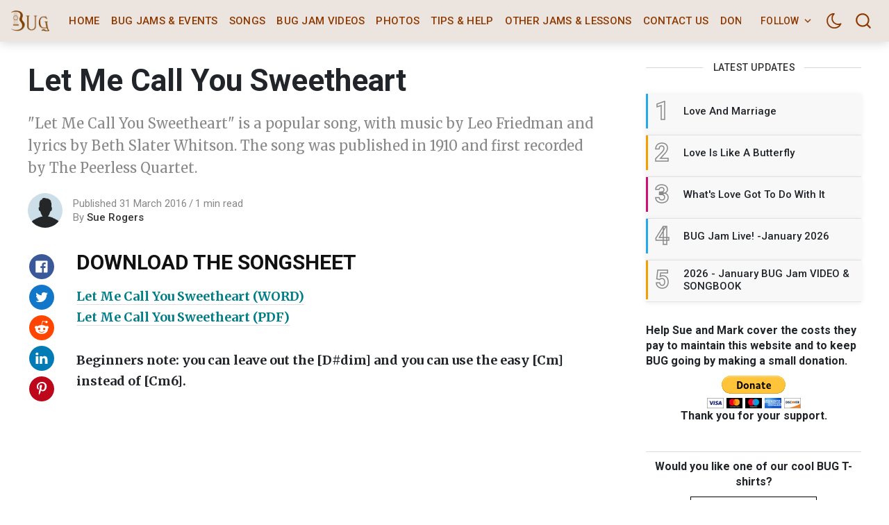

--- FILE ---
content_type: text/html; charset=utf-8
request_url: https://bytownukulele.ca/songs/let-me-call-you-sweetheart/
body_size: 14061
content:
<!DOCTYPE html>
<!--
    Design by:
    ——————————
        GODO FREDO
        ✉ https://godofredo.ninja
        ✎ @GodoFredoNinja
        ✈ Lima - Perú
-->
<html lang="en" data-theme="light">
<head>
    <meta charset="utf-8" />
    <meta http-equiv="X-UA-Compatible" content="IE=edge" />
    <title>Let Me Call You Sweetheart</title>
    <meta name="HandheldFriendly" content="True" />
    <meta name="viewport" content="width=device-width, initial-scale=1">
    <link href="https://fonts.googleapis.com/css?family=Roboto:300,400,400i,500,700&display=swap" rel="stylesheet">
    <link href="https://fonts.googleapis.com/css?family=Merriweather:400,400i,700&display=swap" rel="stylesheet">
    <link rel="stylesheet" type="text/css" href="https://cdn.datatables.net/1.10.22/css/jquery.dataTables.css">
    <link rel="stylesheet" type="text/css" href="/assets/styles/main.css?v=e50321b783"/>
    <link rel="stylesheet" type="text/css" href="/assets/styles/custom.css?v=e50321b783"/>

    <meta name="description" content="&quot;Let Me Call You Sweetheart&quot; is a popular song, with music by Leo Friedman and lyrics by Beth Slater Whitson. The song was published in 1910 and first recorded by The Peerless Quartet." />
    <link rel="icon" href="/favicon.png" type="image/png" />
    <link rel="canonical" href="https://bytownukulele.ca/songs/let-me-call-you-sweetheart/" />
    <meta name="referrer" content="no-referrer-when-downgrade" />
    <link rel="amphtml" href="https://bytownukulele.ca/songs/let-me-call-you-sweetheart/amp/" />
    
    <meta property="og:site_name" content="Bytown Ukulele Group" />
    <meta property="og:type" content="article" />
    <meta property="og:title" content="Let Me Call You Sweetheart" />
    <meta property="og:description" content="&quot;Let Me Call You Sweetheart&quot; is a popular song, with music by Leo Friedman and lyrics by Beth Slater Whitson. The song was published in 1910 and first recorded by The Peerless Quartet." />
    <meta property="og:url" content="https://bytownukulele.ca/songs/let-me-call-you-sweetheart/" />
    <meta property="og:image" content="https://bytownukulele.ca/content/images/2021/04/Good-BUG-Event-picture.jpg" />
    <meta property="article:published_time" content="2016-03-31T04:00:00.000Z" />
    <meta property="article:modified_time" content="2021-02-23T21:50:47.000Z" />
    <meta property="article:tag" content="Songs" />
    <meta property="article:tag" content="Event Songbook" />
    <meta property="article:tag" content="Festival Songbook" />
    <meta property="article:tag" content="1910&amp;#x27;s" />
    <meta property="article:tag" content="12chord" />
    <meta property="article:tag" content="The Peerles Quartet" />
    <meta property="article:tag" content="Bing Crosby" />
    <meta property="article:tag" content="Leo Friedman" />
    <meta property="article:tag" content="Bet Slater Whitson" />
    <meta property="article:tag" content="adult standards" />
    <meta property="article:tag" content="easy listening" />
    <meta property="article:tag" content="lounge" />
    <meta property="article:tag" content="Ruth Etting" />
    
    <meta property="article:publisher" content="https://www.facebook.com/groups/109137109114053" />
    <meta name="twitter:card" content="summary_large_image" />
    <meta name="twitter:title" content="Let Me Call You Sweetheart" />
    <meta name="twitter:description" content="&quot;Let Me Call You Sweetheart&quot; is a popular song, with music by Leo Friedman and lyrics by Beth Slater Whitson. The song was published in 1910 and first recorded by The Peerless Quartet." />
    <meta name="twitter:url" content="https://bytownukulele.ca/songs/let-me-call-you-sweetheart/" />
    <meta name="twitter:image" content="https://images.unsplash.com/photo-1595974179335-0f6fa98331e2?crop&#x3D;entropy&amp;cs&#x3D;tinysrgb&amp;fit&#x3D;max&amp;fm&#x3D;jpg&amp;ixid&#x3D;MXwxMTc3M3wwfDF8c2VhcmNofDM4fHx1a3VsZWxlfGVufDB8fHw&amp;ixlib&#x3D;rb-1.2.1&amp;q&#x3D;80&amp;w&#x3D;2000" />
    <meta name="twitter:label1" content="Written by" />
    <meta name="twitter:data1" content="Sue Rogers" />
    <meta name="twitter:label2" content="Filed under" />
    <meta name="twitter:data2" content="Songs, Event Songbook, Festival Songbook, 1910&#x27;s, 12chord, The Peerles Quartet, Bing Crosby, Leo Friedman, Bet Slater Whitson, adult standards, easy listening, lounge, Ruth Etting" />
    <meta property="og:image:width" content="640" />
    <meta property="og:image:height" content="501" />
    
    <script type="application/ld+json">
{
    "@context": "https://schema.org",
    "@type": "Article",
    "publisher": {
        "@type": "Organization",
        "name": "Bytown Ukulele Group",
        "url": "https://bytownukulele.ca/",
        "logo": {
            "@type": "ImageObject",
            "url": "https://bytownukulele.ca/content/images/2020/12/menu-logo-bug.png"
        }
    },
    "author": {
        "@type": "Person",
        "name": "Sue Rogers",
        "url": "https://bytownukulele.ca/author/sue/",
        "sameAs": []
    },
    "headline": "Let Me Call You Sweetheart",
    "url": "https://bytownukulele.ca/songs/let-me-call-you-sweetheart/",
    "datePublished": "2016-03-31T04:00:00.000Z",
    "dateModified": "2021-02-23T21:50:47.000Z",
    "keywords": "Songs, Event Songbook, Festival Songbook, 1910's, 12chord, The Peerles Quartet, Bing Crosby, Leo Friedman, Bet Slater Whitson, adult standards, easy listening, lounge, Ruth Etting",
    "description": "&quot;Let Me Call You Sweetheart&quot; is a popular song, with music by Leo Friedman and lyrics by Beth Slater Whitson. The song was published in 1910 and first recorded by The Peerless Quartet.",
    "mainEntityOfPage": {
        "@type": "WebPage",
        "@id": "https://bytownukulele.ca/"
    }
}
    </script>

    <meta name="generator" content="Ghost 4.48" />
    <link rel="alternate" type="application/rss+xml" title="Bytown Ukulele Group" href="https://bytownukulele.ca/rss/" />
    
    <script defer src="/public/cards.min.js?v=e50321b783"></script>
    <link rel="stylesheet" type="text/css" href="/public/cards.min.css?v=e50321b783">
    <!-- Global site tag (gtag.js) - Google Analytics -->
<script async src="https://www.googletagmanager.com/gtag/js?id=UA-30670885-1"></script>
<script>
  window.dataLayer = window.dataLayer || [];
  function gtag(){dataLayer.push(arguments);}
  gtag('js', new Date());

  gtag('config', 'UA-30670885-1');
</script>
<style>:root {--ghost-accent-color: #15171A;}</style>

    <script>
        if (typeof(Storage) !== 'undefined') {
            var selectTheme = localStorage.getItem('selected-theme');
            if (selectTheme === 'dark') {
                document.documentElement.setAttribute('data-theme', 'dark')
            } else if (selectTheme === 'light') {
                document.documentElement.setAttribute('data-theme', 'light');
            }
        }
    </script>
</head>
<body class="is-article">

    <div class="site-wrapper u-flexColumnTop">
        <header class="header u-sizeFullWidth u-flexCenter">
    <div class="header-wrap u-relative u-flexCenter u-flex--1">
        <a class="header-logo u-inlineBlock u-flex0" href="https://bytownukulele.ca">
                <img src="/content/images/size/w300/2020/12/menu-logo-bug.png" alt="Bytown Ukulele Group"/>
        </a>

        <nav class="mainMenu u-flex u-flex1 u-paddingLeft20 u-flexCenter u-hide-before-lg">
            <ul class="nav">
    <li class="nav-home"><a href="https://bytownukulele.ca/">Home</a></li>
    <li class="nav-bug-jams-events"><a href="https://bytownukulele.ca/events/">BUG Jams &amp; Events</a></li>
    <li class="nav-songs nav-current-parent"><a href="https://bytownukulele.ca/songs/">Songs</a></li>
    <li class="nav-bug-jam-videos"><a href="https://bytownukulele.ca/jam-videos/">BUG Jam Videos</a></li>
    <li class="nav-photos"><a href="https://bytownukulele.ca/photos/">Photos</a></li>
    <li class="nav-tips-help"><a href="https://bytownukulele.ca/tips-help/">Tips &amp; Help</a></li>
    <li class="nav-other-jams-lessons"><a href="https://bytownukulele.ca/other-jams-and-lessons/">Other Jams &amp; Lessons</a></li>
    <li class="nav-contact-us"><a href="https://bytownukulele.ca/about/">Contact Us</a></li>
    <li class="nav-donate"><a href="https://www.paypal.com/donate/?hosted_button_id=UWA9UJ8BMNXVW">Donate</a></li>
</ul>

        </nav>

        <ul class="header-left u-flex0 u-flex u-flexEnd u-unstyled">
            <li class="dropdown u-hide-before-lg u-relative">
                <div class="hla u-fontSizeSmaller">Follow <svg class="icon icon--s top2"><use xlink:href="#icon-arrow"></use></svg></div>

                <div class="header-dropdown-menu drop-content u-absolute">
                    <div class="header-social-media drop-border js-social-media u-flex u-marginBottom30 u-paddingBottom20">
                        <a href="https://www.facebook.com/groups/109137109114053" title="Facebook groups/109137109114053" target="_blank" rel="noopener noreferrer"><svg class="icon"><use xlink:href="#icon-facebook"></use></svg></a>
                        
                    </div>

                </div>
            </li>

            <li><div class="js-dark-mode hla header-dark-mode">
                <svg class="icon icon--m icon--moon top2"><use xlink:href="#icon-moon"></use></svg>
                <svg class="icon icon--m icon--sunny top2 u-hide"><use xlink:href="#icon-sunny"></use></svg>
            </div></li>


            <li class="js-search-open search-toggle u-relative u-hide"><div class="hla"><svg class="icon icon--m top2"><use xlink:href="#icon-search"></use></svg></div></li>
            <li class="u-hide-after-lg" style="margin-right:-10px"><div class="hla menu-burger js-menu-toggle u-relative"><span></span><span></span><span></span></div></li>
        </ul>
    </div>
</header>

<aside class="sideNav u-absolute0 u-hide-after-lg">
    <div class="sideNav-wrap u-absolute0">
        <nav class="sideNav-item sideNav-menu u-fontSizeBase">
            <ul class="nav">
    <li class="nav-home"><a href="https://bytownukulele.ca/">Home</a></li>
    <li class="nav-bug-jams-events"><a href="https://bytownukulele.ca/events/">BUG Jams &amp; Events</a></li>
    <li class="nav-songs nav-current-parent"><a href="https://bytownukulele.ca/songs/">Songs</a></li>
    <li class="nav-bug-jam-videos"><a href="https://bytownukulele.ca/jam-videos/">BUG Jam Videos</a></li>
    <li class="nav-photos"><a href="https://bytownukulele.ca/photos/">Photos</a></li>
    <li class="nav-tips-help"><a href="https://bytownukulele.ca/tips-help/">Tips &amp; Help</a></li>
    <li class="nav-other-jams-lessons"><a href="https://bytownukulele.ca/other-jams-and-lessons/">Other Jams &amp; Lessons</a></li>
    <li class="nav-contact-us"><a href="https://bytownukulele.ca/about/">Contact Us</a></li>
    <li class="nav-donate"><a href="https://www.paypal.com/donate/?hosted_button_id=UWA9UJ8BMNXVW">Donate</a></li>
</ul>

        </nav>


        <div class="sideNav-item sideNav-follow u-flex u-flexContentAround js-social-media">
            <a title="Facebook groups/109137109114053" href="https://www.facebook.com/groups/109137109114053" target="_blank" rel="noopener noreferrer"><svg class="icon"><use xlink:href="#icon-facebook"></use></svg></a>
            
        </div>
    </div>
</aside>
        <main class="site-main ">


<div class="post extreme-container u-marginTop30 u-marginBottom40">
    <div class="row">
        <article class="col col-left">
            <div class="post-header u-marginBottom20">
    <h1 class="post-title u-fontSizeLargest u-md-fontSizeLarger">Let Me Call You Sweetheart</h1>
    <p class="post-excerpt u-fontSize20 trimhash"></p>

    <p class="post-excerpt u-fontSize20 u-marginTop20 text-muted">&quot;Let Me Call You Sweetheart&quot; is a popular song, with music by Leo Friedman and lyrics by Beth Slater Whitson. The song was published in 1910 and first recorded by The Peerless Quartet.</p>
</div>

            <div class="post-author u-flex u-flexCenter">
    <div class="u-flex0">
        <a href="/author/sue/" class="avatar-image avatar-image--smaller u-relative">
            <img class="u-absolute u-image u-block u-round"
                src="/assets/images/avatar.png?v=e50321b783"
                alt="Go to the profile of Sue Rogers"
            />
        </a>
    </div>

    <div class="u-paddingLeft15 text-muted u-flex1 u-fontSize15 u-lineHeight1">
        <div class="u-flexCenter u-block-before-md">
            <time class="datetime" datetime=" 2016-03-31 ">Published 31 March 2016</time>
            <span class="separate"></span>
            <span class="readingTime">1 min read</span>
        </div>

        <div class="u-block u-paddingTop5">
            By <a href="/author/sue/" class="link link--underline u-fontWeightMedium u-textColorDarker" title="Posts by Sue Rogers">Sue Rogers</a>

            
            
        </div>
    </div>
</div>
            
            
<div class="post-body u-relative">
    <aside class="post-share sticky-parent u-absolute0 u-textAlignCenter u-hide-before-lg u-fontSizeBase">
    <div class="sticky-top-wrap">
        <div class="post-share-inner sticky">
            <a href="https://www.facebook.com/sharer/sharer.php?u=https://bytownukulele.ca/songs/let-me-call-you-sweetheart/"
                aria-label="Share on Facebook"
                class="button button--circle js-share bg-facebook">
                <svg class="icon"><use xlink:href="#icon-facebook"></use></svg>
            </a>
            <a href="https://twitter.com/share?text=Let%20Me%20Call%20You%20Sweetheart&amp;url=https://bytownukulele.ca/songs/let-me-call-you-sweetheart/"
                aria-label="Share on Twitter"
                class="button button--circle js-share bg-twitter">
                <svg class="icon"><use xlink:href="#icon-twitter"></use></svg>
            </a>
            <a href="https://www.reddit.com/submit?url=https://bytownukulele.ca/songs/let-me-call-you-sweetheart/&amp;title=Let%20Me%20Call%20You%20Sweetheart"
                aria-label="Share on Reddit"
                class="button button--circle js-share bg-reddit">
                <svg class="icon"><use xlink:href="#icon-reddit"></use></svg>
            </a>
            <a href="https://www.linkedin.com/shareArticle?mini=true&url=https://bytownukulele.ca/songs/let-me-call-you-sweetheart/&amp;title=Let%20Me%20Call%20You%20Sweetheart"
                aria-label="Share on Linkedin"
                class="button button--circle js-share bg-linkedin">
                <svg class="icon"><use xlink:href="#icon-linkedin"></use></svg>
            </a>
            <a href="https://pinterest.com/pin/create/button/?url=https://bytownukulele.ca/songs/let-me-call-you-sweetheart/"
                aria-label="Share on Pinterest"
                class="button button--circle js-share bg-pinterest">
                <svg class="icon"><use xlink:href="#icon-pinterest"></use></svg>
            </a>
            <div class="js-toggle-comments u-pointer i-chat button button--circle u-hide post-comments-show" style="margin-top:8px">
                <svg class="icon"><use xlink:href="#icon-chat"></use></svg>
            </div>
        </div>
    </div>
</aside>

    <div class="post-body-wrap">
        <div class="post-inner js-post-content"><h3 id="download-the-songsheet">DOWNLOAD THE SONGSHEET</h3><p><strong><a href="https://cloud.bytownukulele.ca/index.php/s/sqmZcrIhY4sGNS6">Let Me Call You Sweetheart (WORD)</a><br><a href="https://cloud.bytownukulele.ca/index.php/s/5ckzd64CmHuQqL0">Let Me Call You Sweetheart (PDF)</a></strong></p><p><strong>Beginners note: you can leave out the [D#dim] and you can use the easy [Cm] instead of [Cm6].</strong></p><figure class="kg-card kg-embed-card"><iframe src="https://www.youtube.com/embed/GgvDariuAN0" allowfullscreen="" width="420" height="315" frameborder="0"></iframe></figure><figure class="kg-card kg-embed-card"><iframe src="https://www.youtube.com/embed/FM4lDtsV-9Q" allowfullscreen="" width="420" height="315" frameborder="0"></iframe></figure><figure class="kg-card kg-embed-card"><iframe src="https://www.youtube.com/embed/K8fykuW4IHk" allowfullscreen="" width="420" height="315" frameborder="0"></iframe></figure><figure class="kg-card kg-embed-card"><iframe src="https://www.youtube.com/embed/4SBXGjnCuOo" allowfullscreen="" width="420" height="315" frameborder="0"></iframe></figure></div>

        <div class="post-tags u-marginTop30 buttonSet">
            <a href="/tag/songs/" title="Songs" class="button button--tag button--line u-textCapitalize">Songs</a><a href="/tag/event-songbook/" title="Event Songbook" class="button button--tag button--line u-textCapitalize">Event Songbook</a><a href="/tag/festival-songbook/" title="Festival Songbook" class="button button--tag button--line u-textCapitalize">Festival Songbook</a><a href="/tag/1910s/" title="1910&#x27;s" class="button button--tag button--line u-textCapitalize">1910&#x27;s</a><a href="/tag/12chord/" title="12chord" class="button button--tag button--line u-textCapitalize">12chord</a><a href="/tag/the-peerles-quartet/" title="The Peerles Quartet" class="button button--tag button--line u-textCapitalize">The Peerles Quartet</a><a href="/tag/bing-crosby/" title="Bing Crosby" class="button button--tag button--line u-textCapitalize">Bing Crosby</a><a href="/tag/leo-friedman/" title="Leo Friedman" class="button button--tag button--line u-textCapitalize">Leo Friedman</a><a href="/tag/bet-slater-whitson/" title="Bet Slater Whitson" class="button button--tag button--line u-textCapitalize">Bet Slater Whitson</a><a href="/tag/adult-standards/" title="adult standards" class="button button--tag button--line u-textCapitalize">adult standards</a><a href="/tag/easy-listening/" title="easy listening" class="button button--tag button--line u-textCapitalize">easy listening</a><a href="/tag/lounge/" title="lounge" class="button button--tag button--line u-textCapitalize">lounge</a><a href="/tag/ruth-etting/" title="Ruth Etting" class="button button--tag button--line u-textCapitalize">Ruth Etting</a>
        </div>



        <div class="post-share-mob u-hide-after-lg u-flex u-flexCenter justify-content-center u-fixed u-absolute0">
    <a href="https://www.facebook.com/sharer/sharer.php?u=https://bytownukulele.ca/songs/let-me-call-you-sweetheart/"
        class="bg-facebook button u-textColorWhite"
        onclick="window.open(this.href, 'share-facebook','width=580,height=296');return false;">
        <svg class="icon icon--s"><use xlink:href="#icon-facebook"></use></svg> Share
    </a>

    <a href="https://twitter.com/share?text=Let%20Me%20Call%20You%20Sweetheart&amp;url=https://bytownukulele.ca/songs/let-me-call-you-sweetheart/"
        class="bg-twitter button u-textColorWhite"
        onclick="window.open(this.href, 'share-twitter', 'width=550,height=235');return false;">
        <svg class="icon icon--s"><use xlink:href="#icon-twitter"></use></svg> Tweet
    </a>

    <a href="whatsapp://send?text=https://bytownukulele.ca/songs/let-me-call-you-sweetheart/"
        target="_blank"
        rel="noopener noreferrer"
        class="bg-whatsapp button u-textColorWhite">
        <svg class="icon icon--s"><use xlink:href="#icon-whatsapp"></use></svg> Send
    </a>
</div>
        <hr class="post-footer-hr">

        <div class="button button--large button--dark button--comment post-comments-show js-toggle-comments u-hide">
            <span class="disqus-comment-count" data-disqus-url="https://bytownukulele.ca/songs/let-me-call-you-sweetheart/">0 Comments</span>
        </div>
    </div>
</div>

<div id="post-comments" class="post-comments u-sizeFullWidth post-comments-show u-absolute0 u-fixed u-hide">
    <div class="post-comments-header u-paddingLeft15 u-flexCenter">
        <div class="js-toggle-comments button button--dark button--circle"><svg class="icon"><use xlink:href="#icon-close"></use></svg></div>
    </div>

    <div class="post-comments-wrap u-padding15">
        <div class="js-disqus-loanding u-textAlignCenter u-marginTop30">Loading...</div>
        <div id="disqus_thread" class="js-disqus u-hide"></div>
    </div>
</div>

<div class="post-comments-overlay u-absolute0 u-fixed js-toggle-comments"></div>


        </article>

        <aside class="sidebar col sticky-parent col-right sidebar-sticky u-hide-before-lg">
    <div class="sticky-bottom-wrap">
        <div class="sticky">
                    <div class="sidebar-items u-marginBottom30 u-flexColumn">
    <h3 class="sidebar-title u-textColorDarker title-line">Latest Updates</h3>

    <div class="sidebar-post u-relative">
        <a href="https://bytownukulele.ca/songs/love-and-marriage/" class="u-flex">
            <span class="u-flex0 sidebar-post-border u-flexCenter u-fontSize36 u-fontWeightSemibold">1</span>
            <h3 class="u-flex1 u-fontSize15 u-fontWeightMedium u-lineHeightTight u-flexCenter">Love And Marriage</h3>
        </a>
    </div>
    <div class="sidebar-post u-relative">
        <a href="https://bytownukulele.ca/songs/love-is-like-a-butterfly/" class="u-flex">
            <span class="u-flex0 sidebar-post-border u-flexCenter u-fontSize36 u-fontWeightSemibold">2</span>
            <h3 class="u-flex1 u-fontSize15 u-fontWeightMedium u-lineHeightTight u-flexCenter">Love Is Like A Butterfly</h3>
        </a>
    </div>
    <div class="sidebar-post u-relative">
        <a href="https://bytownukulele.ca/songs/whats-love-got-to-do-with-it/" class="u-flex">
            <span class="u-flex0 sidebar-post-border u-flexCenter u-fontSize36 u-fontWeightSemibold">3</span>
            <h3 class="u-flex1 u-fontSize15 u-fontWeightMedium u-lineHeightTight u-flexCenter">What&#x27;s Love Got To Do With It</h3>
        </a>
    </div>
    <div class="sidebar-post u-relative">
        <a href="https://bytownukulele.ca/photos/bug-jam-live-ottawa-masonic-centre-january-2026/" class="u-flex">
            <span class="u-flex0 sidebar-post-border u-flexCenter u-fontSize36 u-fontWeightSemibold">4</span>
            <h3 class="u-flex1 u-fontSize15 u-fontWeightMedium u-lineHeightTight u-flexCenter">BUG Jam Live! -January 2026</h3>
        </a>
    </div>
    <div class="sidebar-post u-relative">
        <a href="https://bytownukulele.ca/jam-videos/2026-january-bug-jam-video-songbook-2/" class="u-flex">
            <span class="u-flex0 sidebar-post-border u-flexCenter u-fontSize36 u-fontWeightSemibold">5</span>
            <h3 class="u-flex1 u-fontSize15 u-fontWeightMedium u-lineHeightTight u-flexCenter">2026 - January BUG Jam VIDEO &amp; SONGBOOK</h3>
        </a>
    </div>

</div>

            
                        <!--kg-card-begin: html--><div>
    <p><strong>Help Sue and Mark cover the costs they pay to maintain this website and to keep BUG going by making a small donation.
        </strong></p>  
</div>
<div class="u-marginBottom20 u-paddingTop10 u-textAlignCenter">
<a href="https://www.paypal.com/donate?hosted_button_id=UWA9UJ8BMNXVW" class=""><img src="https://bytownukulele.ca/content/images/2021/01/btn_donateCC_LG-1.gif" alt="click here to donate"></a>
    <p><strong>Thank you for your support.
        </strong></p>  
 <!--kg-card-end: html--><hr><!--kg-card-begin: html--><div>   
    <p><strong>Would you like one of our cool BUG T-shirts?</strong></p>  
</div>
<div class="u-marginBottom20 u-paddingTop10 u-textAlignCenter">
<a href="https://www.bytowninstruments.com/collections/miscellaneous-parts/products/bug-t-shirts" class="button--line button">Click here to purchase.</a>
</div>
<!--kg-card-end: html--><!--kg-card-begin: html--><div>   
    <p><strong>Or one of our cool BUG Organic Cotton Caps?</strong></p>  
</div>
<div class="u-marginBottom20 u-paddingTop10 u-textAlignCenter">
<a href="https://www.bytowninstruments.com/products/bug-organic-cotton-cap" class="button--line button">Click here to purchase.</a>
</div>
<!--kg-card-end: html--><figure class="kg-card kg-image-card"><img src="https://bytownukulele.ca/content/images/2020/12/Sue-and-Mark-receiving-award-at-Midland.jpg" class="kg-image" alt loading="lazy" width="498" height="592"></figure><p>.</p><figure class="kg-card kg-image-card"><img src="https://bytownukulele.ca/content/images/2020/12/jam-at-clocktower-1.jpg" class="kg-image" alt loading="lazy" width="815" height="620" srcset="https://bytownukulele.ca/content/images/size/w600/2020/12/jam-at-clocktower-1.jpg 600w, https://bytownukulele.ca/content/images/2020/12/jam-at-clocktower-1.jpg 815w" sizes="(min-width: 720px) 720px"></figure><p>.</p><figure class="kg-card kg-image-card"><img src="https://bytownukulele.ca/content/images/2020/12/Jam-at-clocktower-3-1.jpg" class="kg-image" alt loading="lazy" width="815" height="385" srcset="https://bytownukulele.ca/content/images/size/w600/2020/12/Jam-at-clocktower-3-1.jpg 600w, https://bytownukulele.ca/content/images/2020/12/Jam-at-clocktower-3-1.jpg 815w" sizes="(min-width: 720px) 720px"></figure><p>.</p><figure class="kg-card kg-image-card"><img src="https://bytownukulele.ca/content/images/2020/12/Jam-at-clocktower-4-1.jpg" class="kg-image" alt loading="lazy" width="827" height="620" srcset="https://bytownukulele.ca/content/images/size/w600/2020/12/Jam-at-clocktower-4-1.jpg 600w, https://bytownukulele.ca/content/images/2020/12/Jam-at-clocktower-4-1.jpg 827w" sizes="(min-width: 720px) 720px"></figure><p>.</p><figure class="kg-card kg-image-card"><img src="https://bytownukulele.ca/content/images/2020/12/Jam-at-clocktower-6-1.jpg" class="kg-image" alt loading="lazy" width="827" height="620" srcset="https://bytownukulele.ca/content/images/size/w600/2020/12/Jam-at-clocktower-6-1.jpg 600w, https://bytownukulele.ca/content/images/2020/12/Jam-at-clocktower-6-1.jpg 827w" sizes="(min-width: 720px) 720px"></figure><p>.</p><figure class="kg-card kg-image-card"><img src="https://bytownukulele.ca/content/images/2022/08/297859853_10158256581347924_9212675845350597321_n-2.jpg" class="kg-image" alt loading="lazy" width="720" height="540" srcset="https://bytownukulele.ca/content/images/size/w600/2022/08/297859853_10158256581347924_9212675845350597321_n-2.jpg 600w, https://bytownukulele.ca/content/images/2022/08/297859853_10158256581347924_9212675845350597321_n-2.jpg 720w" sizes="(min-width: 720px) 720px"></figure>
            
        </div>
    </div>
</aside>
    </div>
</div>



</main>

        <div class="instagram js-instagram u-overflowHidden u-hide u-relative u-backgroundWhite u-bgGray"></div>


        <footer class="footer">
    <div class="extreme-container">
        <div class="row">


            <div class="col s12">
            <!--kg-card-begin: html-->
<div class="row">
  <div class="col s12 m4 l4">

  </div>

  <div class="col s12 m4 l4">
    <img src="https://bytownukulele.ca/content/images/2020/12/bug-logo-220-1.png" alt="Bytown Ukulele Group Banner">
	</div>

  <div class="col s12 m4 l4">

  </div>
</div>
<!--kg-card-end: html-->
            </div>
            <div class="col s12 m4 l4">
                <div class="u-fontSizeSmaller u-marginBottom20">
                    Copyright 2026, Bytown Ukulele Group. All Rights Reserved.
                </div>
            </div>
            <div class="col s12 m7 l7">
                <nav class="footer-menu u-fontSizeSmaller u-marginBottom20">
                    <ul class="nav">
    <li class="nav-our-supporters"><a href="https://bytownukulele.ca/supporters/">Our Supporters</a></li>
</ul>

                </nav>
            </div>
            <div class="col s12 m1 l1">
                <aside class="footer-social-media js-social-media">
                    <a title="Facebook groups/109137109114053" href="https://www.facebook.com/groups/109137109114053" target="_blank" rel="noopener noreferrer"><svg class="icon"><use xlink:href="#icon-facebook"></use></svg></a>
                </aside>
            </div>

        </div>
    </div>
</footer>
    </div>

    <div class="search u-fixed u-flexColumnTop u-flexCenter u-fixed u-absolute0">
    <div class="js-search-close search-shader u-absolute0 zindex1"></div>
    <div class="js-search-close search-close zindex3 u-hide-after-lg button button--circle button--dark"><svg class="icon"><use xlink:href="#icon-close"></use></svg></div>

    <div class="search-inner u-relative u-marginAuto zindex2">
        <div class="search-wrap">
            <form class="search-form u-sizeFullWidth u-flex u-flexCenter u-fontSizeBase">
                <svg class="icon icon--search top2"><use xlink:href="#icon-search"></use></svg>
                <input id="search-field" class="input--md u-sizeFullWidth" type="text" placeholder="Search..." aria-label="Search box"/>
            </form>
            <span class="js-search-message search-message u-block u-hide">No results found</span>
            <div id="search-results" class="search-results u-marginAuto u-sizeFullWidth"></div>
        </div>
        <div class="search-nav-hints u-flex u-flexEnd u-hide-before-lg">
            <div class="search-nav-hint"><span>↑</span> <span>↓</span> Navigate up/down</div>
            <div class="search-nav-hint"><span>Enter</span> Go to article</div>
            <div class="search-nav-hint"><span>/</span> Search new term</div>
            <div class="search-nav-hint"><span>Esc</span> Close search</div>
        </div>
    </div>
</div>

    <div class="loadingBar"></div>

    <div class="back-to-top js-back-to-top u-hide-before-lg u-flexCenter justify-content-center u-fontSize40">
        <svg class="icon icon--arrow-up"><use xlink:href="#icon-arrow-round"></use></svg>
    </div>

    

    <script>
        var siteUrl = 'https://bytownukulele.ca';
        var siteSearch = '/assets/scripts/search.js?v=e50321b783';
        var sitePrismJs = '/assets/scripts/prismjs.js?v=e50321b783';
        var sitePrismJscomponents = '/assets/scripts/components/';
    </script>

    <svg aria-hidden="true" style="position:absolute;width:0;height:0" version="1.1" xmlns="http://www.w3.org/2000/svg" overflow="hidden"><defs><symbol id="icon-moon" viewBox="0 0 20 24"><title>moon</title><path d="M16.902 17.451A9.002 9.002 0 0 1 6.429 8.572a8.97 8.97 0 0 1 1.393-4.781 8.53 8.53 0 0 0-6.107 8.21c0 4.728 3.844 8.571 8.571 8.571a8.614 8.614 0 0 0 6.616-3.121zm2.719-1.138a10.316 10.316 0 0 1-9.335 5.973C4.621 22.286 0 17.665 0 12A10.243 10.243 0 0 1 9.897 1.728a.839.839 0 0 1 .817.522.86.86 0 0 1-.201.964 7.175 7.175 0 0 0-2.371 5.357c0 4.018 3.268 7.286 7.286 7.286a7.16 7.16 0 0 0 3.054-.683.859.859 0 0 1 1.138 1.138z"/></symbol><symbol id="icon-reddit" viewBox="0 0 24 24"><title>reddit</title><path d="M24 11.33a2.66 2.66 0 0 1-1.46 2.384c.107.415.161.844.161 1.286 0 4.232-4.781 7.661-10.674 7.661-5.879 0-10.661-3.429-10.661-7.661 0-.429.054-.857.147-1.259A2.688 2.688 0 0 1 0 11.33a2.664 2.664 0 0 1 4.607-1.821c1.808-1.259 4.219-2.076 6.897-2.17L13.058.361a.469.469 0 0 1 .549-.348l4.942 1.085a2.003 2.003 0 1 1-.215.911l-4.473-.991-1.393 6.321c2.692.08 5.129.884 6.951 2.143a2.664 2.664 0 0 1 4.58 1.848zM5.598 13.996a2.003 2.003 0 1 0 4.006.012 2.003 2.003 0 0 0-4.006-.012zm10.848 4.754a.477.477 0 0 0 0-.696.484.484 0 0 0-.683 0c-.804.817-2.531 1.098-3.763 1.098s-2.96-.281-3.763-1.098a.484.484 0 0 0-.683 0 .477.477 0 0 0 0 .696c1.272 1.272 3.723 1.366 4.446 1.366s3.174-.094 4.446-1.366zm-.04-2.746a2.004 2.004 0 0 0 0-4.005 2.003 2.003 0 1 0 0 4.005z"/></symbol><symbol id="icon-twitter" viewBox="0 0 22 24"><title>twitter</title><path d="M21.696 5.464a9.294 9.294 0 0 1-2.17 2.237c.013.188.013.375.013.562 0 5.719-4.353 12.308-12.308 12.308-2.451 0-4.728-.71-6.643-1.942.348.04.683.054 1.045.054a8.667 8.667 0 0 0 5.371-1.848 4.334 4.334 0 0 1-4.045-3c.268.04.536.067.817.067.388 0 .777-.054 1.138-.147a4.327 4.327 0 0 1-3.469-4.246v-.054a4.367 4.367 0 0 0 1.955.549 4.325 4.325 0 0 1-1.929-3.603c0-.804.214-1.54.589-2.183a12.297 12.297 0 0 0 8.92 4.527 4.875 4.875 0 0 1-.107-.991 4.324 4.324 0 0 1 4.326-4.326c1.246 0 2.371.522 3.161 1.366a8.523 8.523 0 0 0 2.746-1.045 4.313 4.313 0 0 1-1.902 2.384 8.673 8.673 0 0 0 2.491-.67z"/></symbol><symbol id="icon-github" viewBox="0 0 21 24"><title>github</title><path d="M10.286 1.714c5.679 0 10.286 4.607 10.286 10.286 0 4.54-2.946 8.397-7.031 9.763-.522.094-.71-.228-.71-.496 0-.335.013-1.446.013-2.826 0-.964-.321-1.58-.696-1.902 2.29-.254 4.701-1.125 4.701-5.076a3.985 3.985 0 0 0-1.058-2.759c.107-.268.455-1.313-.107-2.732-.857-.268-2.826 1.058-2.826 1.058a9.671 9.671 0 0 0-5.142 0S5.747 5.704 4.89 5.972c-.563 1.42-.214 2.464-.107 2.732a3.985 3.985 0 0 0-1.058 2.759c0 3.937 2.397 4.821 4.688 5.076-.295.268-.562.723-.656 1.379-.589.268-2.089.723-2.987-.857-.563-.978-1.58-1.058-1.58-1.058-1.004-.013-.067.629-.067.629.67.308 1.138 1.5 1.138 1.5.603 1.835 3.469 1.219 3.469 1.219 0 .857.013 1.661.013 1.915 0 .268-.188.589-.71.496C2.948 20.396.002 16.539.002 11.999c0-5.679 4.607-10.286 10.286-10.286zM3.897 16.487c.027-.054-.013-.121-.094-.161-.08-.027-.147-.013-.174.027-.027.054.013.121.094.161.067.04.147.027.174-.027zm.416.455c.054-.04.04-.134-.027-.214-.067-.067-.161-.094-.214-.04-.054.04-.04.134.027.214.067.067.161.094.214.04zm.401.603c.067-.054.067-.161 0-.254-.054-.094-.161-.134-.228-.08-.067.04-.067.147 0 .241s.174.134.228.094zm.563.562c.054-.054.027-.174-.054-.254-.094-.094-.214-.107-.268-.04-.067.054-.04.174.054.254.094.094.214.107.268.04zm.763.335c.027-.08-.054-.174-.174-.214-.107-.027-.228.013-.254.094s.054.174.174.201c.107.04.228 0 .254-.08zm.844.067c0-.094-.107-.161-.228-.147-.121 0-.214.067-.214.147 0 .094.094.161.228.147.121 0 .214-.067.214-.147zm.777-.134c-.013-.08-.121-.134-.241-.121-.121.027-.201.107-.188.201.013.08.121.134.241.107s.201-.107.188-.188z"/></symbol><symbol id="icon-linkedin" viewBox="0 0 21 24"><title>linkedin</title><path d="M4.674 8.371v13.272H.254V8.371h4.42zm.281-4.099c.013 1.272-.951 2.29-2.491 2.29h-.027c-1.487 0-2.438-1.018-2.438-2.29 0-1.299.991-2.29 2.491-2.29 1.513 0 2.451.991 2.464 2.29zm15.616 9.764v7.607h-4.406v-7.098c0-1.781-.643-3-2.237-3-1.219 0-1.942.817-2.263 1.607-.107.295-.147.683-.147 1.085v7.406H7.112c.054-12.027 0-13.272 0-13.272h4.406V10.3h-.027c.576-.911 1.621-2.237 4.004-2.237 2.906 0 5.076 1.902 5.076 5.973z"/></symbol><symbol id="icon-youtube" viewBox="0 0 24 24"><title>youtube</title><path d="M9.522 15.107l6.482-3.348-6.482-3.388v6.737zM12 3.563c5.049 0 8.397.241 8.397.241.469.054 1.5.054 2.411 1.018 0 0 .737.723.951 2.384.254 1.942.241 3.884.241 3.884v1.821s.013 1.942-.241 3.884c-.214 1.647-.951 2.384-.951 2.384-.911.951-1.942.951-2.411 1.004 0 0-3.348.254-8.397.254-6.241-.054-8.156-.241-8.156-.241-.536-.094-1.741-.067-2.652-1.018 0 0-.737-.737-.951-2.384C-.013 14.852 0 12.91 0 12.91v-1.821s-.013-1.942.241-3.884c.214-1.661.951-2.384.951-2.384.911-.964 1.942-.964 2.411-1.018 0 0 3.348-.241 8.397-.241z"/></symbol><symbol id="icon-instagram" viewBox="0 0 21 24"><title>instagram</title><path d="M13.714 12c0-1.888-1.54-3.429-3.429-3.429S6.856 10.111 6.856 12s1.54 3.429 3.429 3.429 3.429-1.54 3.429-3.429zm1.849 0c0 2.92-2.357 5.277-5.277 5.277S5.009 14.92 5.009 12s2.357-5.277 5.277-5.277S15.563 9.08 15.563 12zm1.446-5.491c0 .683-.549 1.232-1.232 1.232s-1.232-.549-1.232-1.232.549-1.232 1.232-1.232 1.232.549 1.232 1.232zm-6.723-2.946c-1.5 0-4.714-.121-6.067.415-.469.188-.817.415-1.179.777s-.589.71-.777 1.179c-.536 1.353-.415 4.567-.415 6.067s-.121 4.714.415 6.067c.188.469.415.817.777 1.179s.71.589 1.179.777c1.353.536 4.567.415 6.067.415s4.714.121 6.067-.415c.469-.188.817-.415 1.179-.777s.589-.71.777-1.179c.536-1.353.415-4.567.415-6.067s.121-4.714-.415-6.067c-.188-.469-.415-.817-.777-1.179s-.71-.589-1.179-.777c-1.353-.536-4.567-.415-6.067-.415zM20.571 12c0 1.42.013 2.826-.067 4.246-.08 1.647-.455 3.107-1.661 4.313s-2.665 1.58-4.313 1.661c-1.42.08-2.826.067-4.246.067s-2.826.013-4.246-.067c-1.647-.08-3.107-.455-4.313-1.661S.145 17.894.064 16.246c-.08-1.42-.067-2.826-.067-4.246s-.013-2.826.067-4.246c.08-1.647.455-3.107 1.661-4.313S4.39 1.861 6.038 1.78c1.42-.08 2.826-.067 4.246-.067s2.826-.013 4.246.067c1.647.08 3.107.455 4.313 1.661s1.58 2.665 1.661 4.313c.08 1.42.067 2.826.067 4.246z"/></symbol><symbol id="icon-facebook" viewBox="0 0 21 24"><title>facebook</title><path d="M19.433 1.714c.629 0 1.138.509 1.138 1.138v18.295c0 .629-.509 1.138-1.138 1.138h-5.237v-7.969h2.665l.402-3.107h-3.067V9.227c0-.897.241-1.5 1.54-1.5l1.634-.013V4.942c-.281-.04-1.259-.121-2.384-.121-2.371 0-4.004 1.446-4.004 4.098v2.29H8.303v3.107h2.679v7.969H1.138A1.137 1.137 0 0 1 0 21.147V2.852c0-.629.509-1.138 1.138-1.138h18.295z"/></symbol><symbol id="icon-pinterest" viewBox="0 0 17 24"><title>pinterest</title><path d="M0 7.996C0 3.054 4.527 0 9.107 0c4.205 0 8.036 2.893 8.036 7.326 0 4.165-2.129 8.786-6.871 8.786-1.125 0-2.545-.563-3.094-1.607-1.018 4.031-.938 4.634-3.188 7.714l-.188.067-.121-.134c-.08-.844-.201-1.674-.201-2.518 0-2.732 1.259-6.683 1.875-9.335-.335-.683-.429-1.513-.429-2.263 0-1.353.938-3.067 2.464-3.067 1.125 0 1.728.857 1.728 1.915 0 1.741-1.179 3.375-1.179 5.063 0 1.152.951 1.955 2.062 1.955 3.08 0 4.031-4.446 4.031-6.817 0-3.174-2.25-4.902-5.29-4.902-3.536 0-6.268 2.545-6.268 6.134 0 1.728 1.058 2.612 1.058 3.027 0 .348-.254 1.58-.696 1.58-.067 0-.161-.027-.228-.04C.693 12.308-.004 9.75-.004 7.996z"/></symbol><symbol id="icon-whatsapp" viewBox="0 0 21 24"><title>whatsapp</title><path d="M13.192 13.045c.228 0 2.411 1.138 2.504 1.299.027.067.027.147.027.201 0 .335-.107.71-.228 1.018-.308.75-1.554 1.232-2.317 1.232-.643 0-1.969-.563-2.545-.83-1.915-.871-3.107-2.357-4.259-4.058-.509-.75-.964-1.674-.951-2.598v-.107c.027-.884.348-1.513.991-2.116.201-.188.415-.295.696-.295.161 0 .321.04.496.04.362 0 .429.107.563.455.094.228.777 2.049.777 2.183 0 .509-.924 1.085-.924 1.393a.4.4 0 0 0 .067.201c.295.629.857 1.353 1.366 1.835.616.589 1.272.978 2.022 1.353a.587.587 0 0 0 .295.094c.402 0 1.071-1.299 1.42-1.299zm-2.719 7.098c4.634 0 8.411-3.777 8.411-8.411s-3.777-8.411-8.411-8.411-8.411 3.777-8.411 8.411c0 1.768.563 3.496 1.607 4.929l-1.058 3.121 3.241-1.031a8.47 8.47 0 0 0 4.621 1.393zm0-18.509c5.571 0 10.098 4.527 10.098 10.098S16.044 21.83 10.473 21.83c-1.701 0-3.388-.429-4.888-1.259L0 22.366l1.821-5.424a10.048 10.048 0 0 1-1.446-5.21c0-5.571 4.527-10.098 10.098-10.098z"/></symbol><symbol id="icon-sunny" viewBox="0 0 24 24"><title>sunny</title><path d="M12 18.141a.722.722 0 0 0-.722.722v2.166a.722.722 0 0 0 1.444 0v-2.166a.722.722 0 0 0-.722-.722zM12 2.25a.722.722 0 0 0-.722.722v2.166a.722.722 0 0 0 1.444 0V2.972A.722.722 0 0 0 12 2.25zM5.859 12a.722.722 0 0 0-.722-.722H2.971a.722.722 0 0 0 0 1.444h2.166A.722.722 0 0 0 5.859 12zm15.169-.722h-2.166a.722.722 0 0 0 0 1.444h2.166a.722.722 0 0 0 0-1.444zM7.148 16.13a.72.72 0 0 0-.511.211l-1.533 1.533a.72.72 0 0 0 0 1.022.72.72 0 0 0 1.022 0l1.533-1.533a.72.72 0 1 0-.511-1.233zm9.704-8.26a.72.72 0 0 0 .511-.211l1.533-1.533a.72.72 0 0 0 0-1.022.72.72 0 0 0-1.022 0l-1.533 1.533a.72.72 0 0 0 0 1.022.72.72 0 0 0 .511.211zM6.127 5.105a.72.72 0 0 0-1.022 0 .72.72 0 0 0 0 1.022L6.638 7.66a.72.72 0 0 0 1.022 0 .72.72 0 0 0 0-1.022L6.127 5.105zm11.235 11.236a.72.72 0 0 0-1.022 0 .725.725 0 0 0 0 1.022l1.533 1.533a.72.72 0 0 0 1.022 0 .72.72 0 0 0 0-1.022l-1.533-1.533zM12 7.5c-2.48 0-4.5 2.02-4.5 4.5s2.02 4.5 4.5 4.5 4.5-2.02 4.5-4.5-2.02-4.5-4.5-4.5z"/></symbol><symbol id="icon-user" viewBox="0 0 24 24"><title>user</title><path d="M12 2.25a9.747 9.747 0 0 0-9.694 10.777A9.744 9.744 0 0 0 12 21.75c5.386 0 9.75-4.364 9.75-9.75S17.386 2.25 12 2.25zm6.366 15.286a66.54 66.54 0 0 0-3.862-1.313c-.112-.033-.127-.042-.127-.502 0-.38.154-.764.31-1.092.169-.352.361-.947.431-1.481.197-.229.469-.679.637-1.542.15-.759.08-1.036-.019-1.294-.009-.028-.023-.056-.029-.079-.038-.178.014-1.102.145-1.819.089-.492-.023-1.538-.698-2.405-.427-.548-1.247-1.219-2.742-1.313h-.82c-1.472.094-2.287.764-2.719 1.313-.68.867-.792 1.913-.704 2.405.131.717.183 1.641.146 1.819-.009.033-.019.056-.028.085-.098.258-.173.535-.019 1.294.173.863.441 1.313.637 1.542.071.534.267 1.125.431 1.481.122.258.178.61.178 1.106 0 .464-.019.469-.122.502a51.313 51.313 0 0 0-3.75 1.303A8.364 8.364 0 0 1 3.561 12c0-2.255.877-4.373 2.471-5.967s3.713-2.471 5.967-2.471c2.255 0 4.373.877 5.967 2.471S20.437 9.745 20.437 12a8.356 8.356 0 0 1-2.072 5.536z"/></symbol><symbol id="icon-search" viewBox="0 0 24 24"><title>search</title><path d="M16.639 15.641a1 1 0 0 0-.696 1.716l4.35 4.35a1 1 0 1 0 1.414-1.414l-4.35-4.35a.997.997 0 0 0-.717-.303h-.002zM11 2c-4.959 0-9 4.041-9 9s4.041 9 9 9 9-4.041 9-9-4.041-9-9-9zm0 2c3.878 0 7 3.122 7 7s-3.122 7-7 7-7-3.122-7-7 3.122-7 7-7z"/></symbol><symbol id="icon-arrow-round" viewBox="0 0 24 24"><title>arrow-round</title><path d="M16.327 10.144a.614.614 0 0 1-.863.005l-2.855-2.845v10.842c0 .333-.272.605-.609.605s-.609-.272-.609-.605V7.304l-2.855 2.85a.617.617 0 0 1-.863-.005.608.608 0 0 1 .005-.858l3.891-3.862c.056-.052.117-.094.192-.127s.155-.047.234-.047c.159 0 .309.061.427.173l3.891 3.862c.244.23.248.614.014.853z"/></symbol><symbol id="icon-send" viewBox="0 0 24 24"><title>send</title><path d="M20.433 3.042l-17.208 7.5a.394.394 0 0 0 .014.717l4.655 2.63a.75.75 0 0 0 .858-.084l9.178-7.913c.061-.052.206-.15.263-.094.061.061-.033.202-.084.263l-7.941 8.944a.748.748 0 0 0-.075.895l3.042 4.88c.15.295.577.291.712-.009l7.116-17.208a.394.394 0 0 0-.53-.52z"/></symbol><symbol id="icon-globe" viewBox="0 0 24 24"><title>globe</title><path d="M12 2.25c-5.385 0-9.75 4.365-9.75 9.75s4.365 9.75 9.75 9.75 9.75-4.365 9.75-9.75S17.385 2.25 12 2.25zm-1.01 18.047a8.3 8.3 0 0 1-4.899-2.387 8.303 8.303 0 0 1-2.448-5.909c0-2.01.705-3.911 1.997-5.422.033.399.115.827.094 1.133-.077 1.115-.187 1.813.466 2.754.254.367.317.892.441 1.316.121.415.605.633.938.888.673.516 1.317 1.116 2.031 1.57.471.3.765.449.627 1.024-.111.462-.142.747-.381 1.159-.073.126.275.934.391 1.05.351.351.7.674 1.083.99.594.491-.058 1.128-.341 1.834zm6.919-2.388a8.297 8.297 0 0 1-4.339 2.301 3.47 3.47 0 0 1 1.026-1.376c.333-.257.749-.75.923-1.141s.404-.729.636-1.088c.331-.511-.817-1.281-1.188-1.443-.837-.363-1.467-.854-2.211-1.377-.53-.373-1.606.195-2.204-.066-.819-.358-1.495-.98-2.207-1.516-.735-.554-.699-1.199-.699-2.015.576.021 1.395-.159 1.777.304.121.146.535.799.813.567.227-.19-.168-.949-.244-1.128-.235-.549.535-.763.928-1.136.514-.486 1.616-1.248 1.529-1.596s-1.103-1.335-1.699-1.181c-.089.023-.876.848-1.028.978l.012-.808c.003-.17-.317-.345-.302-.454.037-.277.809-.78 1.001-1.001-.134-.084-.593-.478-.732-.42-.336.14-.716.237-1.052.377 0-.117-.014-.226-.031-.334a8.056 8.056 0 0 1 2.078-.611l.046-.006.66.265.466.553.465.48.407.131.646-.609-.167-.435v-.391a8.269 8.269 0 0 1 3.54 1.397c-.189.017-.397.045-.631.075-.097-.057-.221-.083-.326-.123.306.658.625 1.307.95 1.957.347.694 1.115 1.438 1.25 2.17.159.863.049 1.647.136 2.663.084.978 1.103 2.089 1.103 2.089s.47.16.862.104a8.306 8.306 0 0 1-2.192 3.846z"/></symbol><symbol id="icon-star" viewBox="0 0 24 24"><title>star</title><path d="M21.703 9h-6.895l-2.095-6.253c-.103-.305-.389-.497-.712-.497s-.609.192-.712.497L9.194 9H2.252a.752.752 0 0 0-.75.75c0 .042.005.089.014.127.009.164.084.347.314.53l5.667 3.994-2.175 6.323a.752.752 0 0 0 .258.844c.136.098.262.183.422.183.155 0 .337-.08.469-.169l5.531-3.942 5.531 3.942a.876.876 0 0 0 .469.169c.159 0 .286-.08.417-.183a.742.742 0 0 0 .258-.844l-2.175-6.323 5.62-4.031.136-.117c.122-.131.244-.309.244-.502 0-.413-.384-.75-.797-.75z"/></symbol><symbol id="icon-link" viewBox="0 0 24 24"><title>link</title><path d="M13.125 15.989l-.056.005a.778.778 0 0 0-.45.211l-3.028 3.028c-.642.642-1.5.994-2.414.994s-1.772-.352-2.414-.994c-.642-.642-.994-1.5-.994-2.414s.352-1.772.994-2.414l3.216-3.216a3.425 3.425 0 0 1 1.228-.788c.225-.084.464-.141.703-.173a3.38 3.38 0 0 1 .478-.033c.066 0 .131.005.216.009.83.052 1.613.403 2.194.984.361.361.638.802.802 1.28a.737.737 0 0 0 .905.473c.005 0 .009-.005.014-.005s.009 0 .009-.005c.38-.117.6-.516.492-.895-.206-.731-.572-1.345-1.153-1.922a4.935 4.935 0 0 0-2.7-1.373 4.768 4.768 0 0 0-1.148-.052 4.744 4.744 0 0 0-.759.117c-.052.009-.098.023-.15.037a4.882 4.882 0 0 0-2.212 1.275l-3.216 3.216c-.919.933-1.43 2.17-1.43 3.492s.511 2.559 1.439 3.487a4.91 4.91 0 0 0 3.483 1.434 4.898 4.898 0 0 0 3.488-1.439l3.061-3.061c.487-.492.094-1.327-.595-1.261z"/><path d="M20.311 3.689c-.928-.928-2.166-1.439-3.483-1.439s-2.559.511-3.487 1.439l-2.986 2.986a.753.753 0 0 0 .473 1.284.759.759 0 0 0 .595-.216l2.991-2.981c.642-.642 1.5-.994 2.414-.994s1.772.352 2.414.994c.642.642.994 1.5.994 2.414s-.352 1.772-.994 2.414l-3.216 3.216a3.425 3.425 0 0 1-1.228.788 3.255 3.255 0 0 1-.703.173 3.38 3.38 0 0 1-.478.033c-.066 0-.136-.005-.216-.009a3.406 3.406 0 0 1-2.194-.984c-.342-.342-.6-.75-.769-1.195a.748.748 0 0 0-.895-.459.758.758 0 0 0-.53.961c.211.656.567 1.214 1.111 1.758l.009.009a4.935 4.935 0 0 0 3.853 1.425 4.882 4.882 0 0 0 3.117-1.425l3.216-3.216c.928-.928 1.439-2.166 1.439-3.487s-.52-2.559-1.448-3.488z"/></symbol><symbol id="icon-chat" viewBox="0 0 20 20"><title>chat</title><path d="M15.651 11.67V3.866c0-.771-.625-1.398-1.398-1.398H2.021A1.397 1.397 0 0 0 .623 3.866v7.804c0 .772.626 1.398 1.398 1.398h2.331v3.211l3.565-3.211h6.336c.773 0 1.398-.626 1.398-1.398zm2.327-6.134h-1.749v6.818c0 .586-.76 1.339-1.346 1.339s-6.841.034-6.841.034c0 .772.626 1.241 1.398 1.241h2.693l3.514 3.189-.004-3.189h2.335c.773 0 1.398-.469 1.398-1.241V6.895c0-.771-.625-1.359-1.398-1.359z"/></symbol><symbol id="icon-arrow" viewBox="0 0 24 24"><title>arrow</title><path d="M7.406 8.578L12 13.172l4.594-4.594L18 9.984l-6 6-6-6z"/></symbol><symbol id="icon-close" viewBox="0 0 24 24"><title>close</title><path d="M18.984 6.422L13.406 12l5.578 5.578-1.406 1.406L12 13.406l-5.578 5.578-1.406-1.406L10.594 12 5.016 6.422l1.406-1.406L12 10.594l5.578-5.578z"/></symbol><symbol id="icon-favorite" viewBox="0 0 24 24"><title>favorite</title><path d="M12 21.328l-1.453-1.313c-5.156-4.688-8.531-7.734-8.531-11.531C2.016 5.39 4.407 3 7.5 3c1.734 0 3.422.844 4.5 2.109C13.078 3.843 14.766 3 16.5 3c3.094 0 5.484 2.391 5.484 5.484 0 3.797-3.375 6.891-8.531 11.578z"/></symbol><symbol id="icon-rss" viewBox="0 0 24 24"><title>rss</title><path d="M3.984 10.078c5.484 0 9.938 4.453 9.938 9.938h-2.859c0-3.891-3.188-7.078-7.078-7.078v-2.859zm0-5.625c8.578 0 15.563 6.984 15.563 15.563h-2.813c0-7.031-5.719-12.75-12.75-12.75V4.453zm0 13.36c0-1.219.984-2.156 2.203-2.156s2.156.938 2.156 2.156-.938 2.203-2.156 2.203-2.203-.984-2.203-2.203z"/></symbol></defs></svg>
    <script>
var searchSettings = {
    key: 'd4fbc4d09a1add430c500e3cde',
    url: 'https://bytownukulele.ca',
  /* This is optional */
}
</script>
 <script src="https://ajax.googleapis.com/ajax/libs/jquery/3.5.1/jquery.min.js"></script>
 <script type="text/javascript" charset="utf8" src="https://cdn.datatables.net/1.10.22/js/jquery.dataTables.js"></script>
    <script src="/assets/scripts/main.js?v=e50321b783"></script>
<script src="/assets/scripts/songs.js?v=e50321b783"></script>
    

    <script>
    (function (d, s, id) {
        if (typeof disqusShortName === 'undefined') return;

        var disqus_config = function () {
            this.page.url = 'https://bytownukulele.ca/songs/let-me-call-you-sweetheart/';
            this.page.identifier = 'ghost-601d3c2eeb8ac72eff48f489';
        };

        var commentShow = d.querySelectorAll('.post-comments-show');
        commentShow.forEach(function(item){item.classList.remove('u-hide')});

        // Disqus Comments Count
        var count = d.createElement(s);
        count.src = 'https://'+disqusShortName+'.disqus.com/count.js';
        count.id = 'dsq-count-scr';
        count.async = true;
        count.defer = true;
        d.body.appendChild(count);

        // Toggle Comments
        var toggleComments = d.querySelectorAll('.js-toggle-comments')
        toggleComments.forEach(function(item) { item.addEventListener('click', function (e) {
            e.preventDefault();
            d.body.classList.toggle('has-comments');

            if (d.getElementById(id)) return;

            setTimeout(function(){
                d.querySelector('.js-disqus-loanding').remove();
                d.querySelector('.js-disqus').classList.remove('u-hide');
            }, 2000);

            var js = d.createElement(s);
            js.id = id;
            js.src = 'https://'+disqusShortName+'.disqus.com/embed.js';
            js.async = true;
            js.defer = true;
            js.setAttribute('data-timestamp', +new Date());
            d.body.appendChild(js);
        })})
    }(document, 'script', 'disqus-js'));
</script>

</body>
</html>